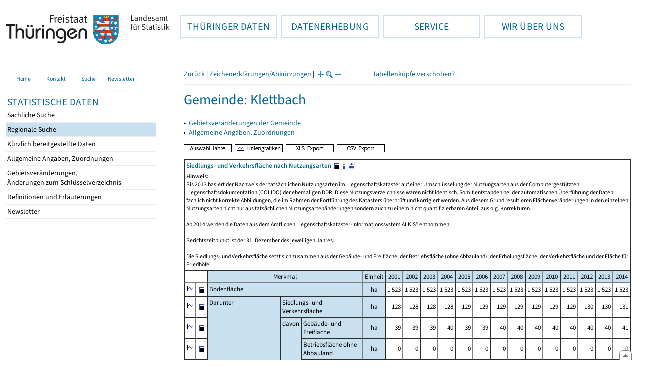

--- FILE ---
content_type: text/html
request_url: https://statistik.thueringen.de/datenbank/portrait.asp?auswahl=gem&nr=71043&vonbis=&TabelleID=gg000534
body_size: 38498
content:
<!DOCTYPE html>
<html lang="de">

<head>
<meta http-equiv="Content-Type" content="text/html; charset=iso-8859-1"/>
<meta HTTP-EQUIV="pragma" CONTENT="no-cache">
<meta name="expires" content="0">
<meta name="description" content="Th&uuml;ringer Landesamt f&uuml;r Statistik">
<meta name="keywords" content="Statistik, Th&uuml;ringen, Landesamt f&uuml;r Statistik, Erfurt, Gera, Suhl">
<meta name="author" content="Th&uuml;ringer Landesamt f&uuml;r Statistik">
<meta name="robots" content="index, follow">
<meta name="revisit-after" content="1 month">
<title>Th&uuml;ringer Landesamt f&uuml;r Statistik</title>


<script language="JavaScript">
<!--
function Karte_einaus (schalter) {
   if (schalter == "ein") {
   document.getElementById("KarteTh").style.display = ""
   }
   else {
   document.getElementById("KarteTh").style.display = "none"
   }
}


///////////////////////////////////////////

function Cookies_erlaubt() {
   if (navigator.cookieEnabled == false) {
   document.write("<p style='color:#DF0000'><strong>Ihr Browser unterstützt keine Cookies oder Sie haben in den Einstellungen des Browsers bestimmt, ");
   document.write("dass keine Cookies entgegengenommen werden dürfen.<br> ");
   document.write("Ohne Cookies ist der Zugriff auf diese Seite leider nicht möglich!</strong></p>");
   return false
   }
return true
}


//-->
</script>
<!--fehlt noch: include virtual file=aufeinenBlick.asp-->



<script language="JavaScript">
<!--
function Anmelden() {
zugriff = open("zugriff.asp","hilfe","height=470,width=530,left=150,top=50,screenX=150,screenY=50,resizable=yes,scrollbars=yes");
zugriff.focus();
return
}

function einaus(popup,schalter) {
   if (schalter == "ein") {
   document.getElementById(popup).style.visibility = "visible";
   }
   else {
   document.getElementById(popup).style.visibility = "hidden";
   }
}

//-->
</script>

<link rel='stylesheet' media='all' type='text/css' href='../all.css?v=08.01.2026 12:45:28' media='all'><link rel='stylesheet' media='print' type='text/css' href='../all_Druck.css?v=08.01.2026 12:45:28' media='all'>
  <!--[if lt IE 8]>
  <style>
          #left_frame .themen_navi                   { margin-top:0px; }
          #left_frame { margin-top:87px;}
  </style>
  <![endif]-->

<noscript>
<style type="text/css">
<!--
.javascriptB  {display: none;}
-->
</style>
</noscript>

<!--[if gte IE 5]>
<style type="text/css">
  .TLSschrift    {font-size: 0.9em}
  #navigation ul {top:18px;}
</style>
<![endif]-->

   

</head>
<body  onUnload='javascript: AlleFensterZu()'><a name='top'></a><div id='kopf_links'><a href='../startseite.asp'><div id='logo'><img style='margin:30px 10px 15px 12px; width:328px; height:59px;'  alt='Logo Th&uuml;ringer Landesamt f&uuml;r Statistik' draggable='false' src=../design/TH_TLS.svg></div></a></div><div id='kopf_rechts'></div></div><div class='TLSschrift'><!--Th&uuml;ringer Landesamt f&uuml;r Statistik--></div>
       <div id="container">
       <dfn><a href='#inhalt'>Direkt zum Inhalt</a></dfn>
       <NOSCRIPT>
       <div style = "z-index:9; position:absolute; top:0; left:0; border: 1px black solid; padding: 4px; margin-bottom: 10px; color: white; background-color:#BF0000">
       Im Browser ist Javascript deaktiviert. Ohne Javascript sind nicht alle Funktionen m&ouml;glich!</div>
       </NOSCRIPT>
   <div id='navigation' role='navigation'><div class='top_menu'><button class='top_menu_btn'><dfn>Hauptthema: </dfn>TH&Uuml;RINGER DATEN<dfn>.</dfn></button><div class='top_menu_content'><a class='aktuell' href='../datenbank/default2.asp'><dfn>Ausgew&auml;hlter Punkt: </dfn>Tabellen und &Uuml;bersichten</a><a href='../presse/pr_kurzinh.asp'>Pressemitteilungen</a><a href='../webshop/webshop.asp'>Ver&ouml;ffentlichungen</a><a href='../analysen/Analyse1.asp'>Analysen und Aktuelles</a><a target='_blank' rel='noopener' href='https://wahlen.thueringen.de'>Wahlen </a></div></div><div class='top_menu'><button class='top_menu_btn'><dfn>Hauptthema: </dfn>DATENERHEBUNG<dfn>.</dfn></button><div class='top_menu_content'><a href='../erfassung/DatenerhebungAllg.asp'>Allgemeiner &Uuml;berblick</a><a href='../erfassung/formulareAllg.asp'>Formulare</a><a href='../erfassung/onlineAllg.asp'>Online melden&nbsp;/&nbsp;IDEV</a><a href='../erfassung/ErhebungsProgAllg.asp'>Erhebungsprogramme</a><a href='../erfassung/mail/email_start1.asp'>Datei-Versand</a></div></div><div class='top_menu'><button class='top_menu_btn'><dfn>Hauptthema: </dfn>SERVICE<dfn>.</dfn></button><div class='top_menu_content'><a href='../amt/Auskunftsdienst.asp?x=10'>Dienstleistungen</a><a href='../amt/klassifikationen.asp'>Klassifikationen</a><a href='../amt/projekte.asp'>Spezielle Infosysteme</a><a href='../amt/link_stat.asp'>Andere Statistikanbieter</a><a href='../amt/Forschungsdatenzentrum.asp'>Forschungsdatenzentrum</a></div></div><div class='top_menu'><button class='top_menu_btn'><dfn>Hauptthema: </dfn>WIR &Uuml;BER UNS<dfn>.</dfn></button><div class='top_menu_content'><a href='../amt/amt.asp'>Das TLS im &Uuml;berblick</a><a href='../amt/tlsallg.asp'>Amtliche Statistik</a><a href='../amt/Vergabe_Mittelstandsrili.asp'><font>Aktuelle Stellenangebote</font></a></div></div></div>
                                <nav class='NaviSonstiges' role='navigation'>
                                        <ul>
                                                <a href='../startseite.asp'><li><i class='fas fa-home'></i> <span>Home</span></li></a><a href='../amt/kontakt.asp'><li><i class='far fa-address-card'></i> <span>Kontakt</span></li></a><a href='../suche/start_suche.asp'><li><i class='fas fa-search'></i> <span>Suche</span></li></a><a href='../amt/TLSnewsletter.asp'><li><i class='far fa-envelope'></i> <span>Newsletter</span></li></a>
                                        </ul>
                                </nav>
        <div id='left_frame'><ul class='themen_navi'><li class='head'>STATISTISCHE DATEN</li><li><A  HREF='../datenbank/default2.asp' target='_top'>Sachliche Suche<dfn>.</dfn></A></li><li><A class='aktuell' HREF='../datenbank/oertlich.asp' target='_top'><dfn>Ausgew&auml;hlter Punkt: </dfn>Regionale Suche<dfn>.</dfn></A></li><li><A  HREF='../datenbank/NeuInDatenbank.asp' target='_top'>K&uuml;rzlich bereitgestellte Daten<dfn>.</dfn></A></li><li><A  HREF='../datenbank/allgangaben.asp' target='_top'>Allgemeine Angaben, Zuordnungen&nbsp;&nbsp;<i class='fas fa-level-down-alt' style='font-size:0.8em;' alt='Untergliederung anzeigen'></i><dfn>.</dfn></A></li><li><A  HREF='../datenbank/gebiet.asp' target='_top'>Gebietsver&auml;nderungen,<br>&Auml;nderungen zum Schl&uuml;sselverzeichnis<dfn>.</dfn></A></li><li><A  HREF='../datenbank/defAuswahl.asp' target='_top'>Definitionen und Erl&auml;uterungen<dfn>.</dfn></A></li><li><A  HREF='../datenbank/newsletterTbl.asp' target='_top'>Newsletter<dfn>.</dfn></A></li></ul></div><dfn>Ende des Men&uuml;s</dfn></div><div id='content'><a name='inhalt'></a><script language="JavaScript">
<!--
window.name = "Haupt";   //Name des Fensters-wird benötigt in ...Bearbeiten.asp

function datcsvDatei () {            //nicht mehr im popup seit 25.10.2021
document.formular1.target = "";
document.formular1.method = "post"
document.formular1.datcsv.value = "1";
document.formular1.submit();
document.formular1.method = "get"
document.formular1.datcsv.value = "";
return
}

function Ansprechpartner(id) {
Def = window.open("Ansprechpartner.asp?tabid=" + id,"Def","width=700,height=500,left=100,top=100,screenX=100,screenY=100,toolbar=yes,menubar=yes,resizable=yes,scrollbars=yes");
Def.focus();
return
}


function wechselSeite(w)  {
document.formular1.target = "";
document.formular1.startpage.value=w;
document.formular1.submit();
return
}


function LiniengrafikSVG (tbl, wm, wmid, ttid) {
document.formLinieSVG.target = "Lgrafik"
  if (wmid == undefined || wmid == "") {
  }
  else {
  document.formLinieSVG.wmid.value = wmid
  }


  if (!document.formLinieSVG.startpage)  {         //zB gibts nicht bei portrait.asp
  }
  else if (ttid == undefined || ttid == "") {
  document.formLinieSVG.startpage.value = document.formular1.startpage.value
  }
  else {
  document.formLinieSVG.startpage.value = ttid
  }

  if (tbl == "0") {
  document.formLinieSVG.felder.value = ""
  }
  else  {
  document.formLinieSVG.tabelle.value = tbl + "||"
  document.formLinieSVG.felder.value = wm
  }
Lgrafik = window.open("about:blank","Lgrafik","width=1260,height=800,left=0,top=0,screenX=0,screenY=0,resizable=yes,scrollbars=yes,menubar=yes");
Lgrafik.focus();
document.formLinieSVG.submit()
return
}


function KartengrafikSVG (wm) {
document.formKarteSVG.target = "Kgrafik"
document.formKarteSVG.WM_versionID.value = wm
Kgrafik = window.open("about:blank","Kgrafik","width=1200,height=800,left=10,top=0,screenX=10,screenY=0,resizable=yes,scrollbars=yes,menubar=yes");
Kgrafik.focus();
document.formKarteSVG.submit()
return
}


function BalkengrafikSVG (wm) {
document.formBalkenSVG.target = "Bgrafik"
document.formBalkenSVG.WM_versionID.value = document.formBalkenSVG.tt_id.value + "#" + wm
Bgrafik = window.open("about:blank","Bgrafik","width=1200,height=800,left=20,top=0,screenX=20,screenY=0,resizable=yes,scrollbars=yes,menubar=yes");
Bgrafik.focus();
document.formBalkenSVG.submit()
return
}

function SortSpalte (wm, richtung, Mld) {
txt = "Sortierung wird aufgehoben, wenn erneut auf den Pfeil geklickt wird."
 if (wm != "" && Mld == "")  { txt = txt + "\n\nBei einer sortierten Anzeige werden keine Summenzeilen dargestellt!" ;}

 if (wm != "") {alert(txt);}

document.formular1.sortiere.value = wm

document.formular1.richtung.value = richtung
document.formular1.submit()
return
}

function andereZeit () {
document.formular1.target = "";
document.formular1.submit();
return
}

function Zeichen() {
Fhilfe = window.open("../datenbank/zeichenerklaerung.asp","Fhilfe","height=350,width=400,left=350,top=50,screenX=350,screenY=50,resizable=yes,scrollbars=yes");
Fhilfe.focus();
return
}


//-->
</script>


<script language="JavaScript">
<!--
var FensterXLS = null;

function AlleFensterZu () {
  try { FensterB.close() } catch (e) { }
  try { Def.close() } catch (e) { }
  try { Fgrafik.close() } catch (e) { }
  try { Lgrafik.close() } catch (e) { }
  try { Kgrafik.close() } catch (e) { }
  try { Bgrafik.close() } catch (e) { }
  try { FensterXLS.close() } catch (e) { }
  try { Fhilfe.close() } catch (e) { }
return
}


function DatExportXLS () {
document.formular1.method = "post"
document.formular1.target = "FensterXLS"
document.formular1.XLS.value = "x";
FensterXLS = window.open("about:blank","FensterXLS", "width=600,height=250,left=100,top=100,screenX=100,screenY=100,resizable=yes,scrollbars=yes,menubar=no");
document.formular1.submit();
document.formular1.method = "get"
document.formular1.target = ""
document.formular1.XLS.value = "";
FensterXLS.focus();
return
}

function msg_wg_grossen_zahlen() {
txt = "Zur korrekten Anzeige des Regionalschlüssels in der Exceldatei markieren Sie die gesamte Spalte \nund wählen Sie über 'Zellen formatieren' das Zahlenformat ohne Dezimale aus. "
txt = txt + "\n\nExcel verwendet ab einer bestimmten Stellenanzahl automatisch das Exponentialformat. \nDurch das eingestellte Zahlenformat erreichen Sie die Darstellung großer Zahlen in einer leicht lesbaren Form."
alert (txt);
return
}

//-->
</script>


<style type="text/css">
.table_db td { font-size:13px}
.table_db th { font-size:13px}
.table_db a  { font-size:13px}
</style>

<script language="JavaScript">
<!--
Lupe = "ja";

function Fontgr_anzeigen() {
txt = "Die aktuelle Schriftgröße beträgt " + document.formular1.fontgr.value;
txt = txt + "\n\nSoll die Schriftgröße verändert werden, klicken Sie auf das ";
txt = txt + "Plus- bzw. Minuszeichen!\n\n";
alert(txt);
return
}

function Fontgr_aendern(richtung) {
document.formular1.target = "";
wert = document.formular1.fontgr.value;
  if (richtung == "+") {++document.formular1.fontgr.value}
  if (richtung == "-") {--document.formular1.fontgr.value}
document.formular1.submit();
return
}
//-->
</script>


<script language="JavaScript">
<!--

function TabBearbeiten() {
document.formular1.method = "post"
document.formular1.target = "FensterB"
document.formular1.action = "PortBearbeiten.asp"
FensterB = window.open("about:blank","FensterB","width=785,height=350,left=0,top=0,screenX=0,screenY=0,resizable=yes,scrollbars=yes");
document.formular1.submit()
document.formular1.action = "portrait.asp";
document.formular1.target = ""
document.formular1.method = "get"
FensterB.focus();
return
}

function PortraitWechsel (art) {
document.formular1.target = "";
document.formular1.portraitArt.value = art;
document.formular1.submit();
}

function Defini(aufruf) {
Def = window.open("definitionen.asp?tabID=" + aufruf ,"Def","width=700,height=500,left=100,top=100,screenX=100,screenY=100,toolbar=yes,menubar=yes,resizable=yes,scrollbars=yes");
Def.focus();
return
}

//-->
</script>

<div class='keinDruck'><div class='javascriptB'>
        <script language="JavaScript">
           if (history.length > 1 ) {
           document.write ("<a class='Navi' href='javascript: history.go(-1)'>Zurück</a> | ");
           }
        </script>
        <a class='Navi' href='javascript: Zeichen()'>Zeichenerklärungen/Abkürzungen</a> | 
<script language="JavaScript">
   if (window.Lupe) {
   document.write ("<a class='Navi' href='javascript: Fontgr_aendern(&quot;+&quot;) '>");
   document.write ("<img align=absmiddle src='../datenbank/images/lupe1.gif' alt='Schrift größer' title='Schriftgröße erhöhen' border='0'></a>");
   document.write ("<a class='Navi' href='javascript: Fontgr_anzeigen() '>");
   document.write ("<img align=absmiddle src='../datenbank/images/lupe2.gif' alt='&nbsp;|&nbsp;' border='0'></a>");
   document.write ("<a class='Navi' href='javascript: Fontgr_aendern(&quot;-&quot;) '>");
   document.write ("<img align=absmiddle src='../datenbank/images/lupe3.gif' alt='Schrift kleiner' title='Schriftgröße verringern' border='0'></a>");
   }
</script>
<a style='margin-left: 60px' class='box2' href='#'>Tabellenköpfe verschoben?<span style='width:500px; margin-left: 200px'>Dann verwenden Sie leider eine Browserversion, welche die barrierefreie Darstellung von Tabellen nicht korrekt unterstützt.<br>Bitte verwenden Sie eine aktuellere Browserversion!</span></a></div><noscript><a class='Navi' href='default.asp'>Anfangsseite </a></noscript><div class='trennstrich'></div></div><h1>Gemeinde: Klettbach</h1><p class='keinDruck'>&#9656;&nbsp;&nbsp;<a href='gebiet3.asp?nr=71043'>Gebietsveränderungen der Gemeinde</a><br>&#9656;&nbsp;&nbsp;<a href='gemeindeblatt.asp?gemnr=71043'>Allgemeine Angaben, Zuordnungen<dfn>.</dfn></a><br></p><div class='keinDruck javascriptB'><a href='javascript: TabBearbeiten()'><img src='../datenbank/images/AuswahlJahre.gif' title='Auswahl, welche Jahre angezeigt werden' alt='&raquo; Auswahl Jahre ' border='0'></a>&nbsp;&nbsp;<a href='javascript: LiniengrafikSVG(&quot;0&quot;, &quot;0&quot;)'><img src='../datenbank/images/Liniengrafik.gif' title='Darstellung aller Merkmale in Liniengrafiken' alt='&raquo; Liniengrafiken ' border='0'></a>&nbsp;&nbsp;<a href='javascript: DatExportXLS()'><img src='images/ExportXLS.gif' border='0' alt='&raquo; XLS-Export ' title='Export der Daten im XLS-Format'></a>&nbsp;&nbsp;<a href='javascript: datcsvDatei()'><img src='images/ExportCSV.gif' border='0' alt='&raquo; CSV-Export ' title='Export der Daten im CSV-Format'></a>&nbsp;&nbsp;</div><table class='table_db' style='margin-top: 8px' cellpadding='3' border='1' cellspacing='0'><form method='get' name='formular1'><tr><td valign='middle' colspan='20'><a title='Darstellung der Gesamttabelle' href='TabAnzeige.asp?tabelle=gg000534||'><strong>Siedlungs- und Verkehrsfläche nach Nutzungsarten</strong>&nbsp;<img alt=' &raquo;&nbsp;Gesamttabelle ' title='Darstellung der Gesamttabelle' class='keinDruck' align=absmiddle src='images/tabelle1.gif' border='0'></a><a class='javascriptB' href='javascript: Defini(&quot;gg000534&quot;)'><img class='keinDruck' align=absmiddle  src='images/hinweis.gif' alt=' &raquo;&nbsp;Definitionen ' title='Definitionen und Erläuterungen' border='0'></a><a class='javascriptB' href='javascript: Ansprechpartner(&quot;gg000534&quot;)'><img class='keinDruck' align=absmiddle  src='images/ansprechpartner.gif' alt=' &raquo;&nbsp;Ansprechpartner ' title='Ansprechpartner' border='0'></a><div class='mini' style='margin-top:5px;'><strong>Hinweis:</strong><br>Bis 2013 basiert der Nachweis der tatsächlichen Nutzungsarten im Liegenschaftskataster auf einer Umschlüsselung der Nutzungsarten aus der Computergestützten Liegenschaftsdokumentation (COLIDO) der ehemaligen DDR. Diese Nutzungsverzeichnisse waren nicht identisch. Somit entstanden bei der automatischen Überführung der Daten fachlich nicht korrekte Abbildungen, die im Rahmen der Fortführung des Katasters überprüft und korrigiert werden. Aus diesem Grund resultieren Flächenveränderungen in den einzelnen Nutzungsarten nicht nur aus tatsächlichen Nutzungsartenänderungen sondern auch zu einem nicht quantifizierbaren Anteil aus o.g. Korrekturen.<br><br>Ab 2014 werden die Daten aus dem Amtlichen Liegenschaftskataster-Informationssystem ALKIS®  entnommen.<br><br>Berichtszeitpunkt ist der 31. Dezember des jeweiligen Jahres.<br><br>Die Siedlungs- und Verkehrsfläche setzt sich zusammen aus der Gebäude- und Freifläche, der Betriebsfläche (ohne Abbauland), der Erholungsfläche, der Verkehrsfläche und der Fläche für Friedhöfe.<br></div></td></tr><tr><td class='keinDruck javascriptB' colspan='2'>&nbsp;</td><td colspan='3' class='farbe mitte'>Merkmal</td><td class='farbe mitte'  colspan='1'>Einheit</td><td class='farbe mitte'>2001</td><td class='farbe mitte'>2002</td><td class='farbe mitte'>2003</td><td class='farbe mitte'>2004</td><td class='farbe mitte'>2005</td><td class='farbe mitte'>2006</td><td class='farbe mitte'>2007</td><td class='farbe mitte'>2008</td><td class='farbe mitte'>2009</td><td class='farbe mitte'>2010</td><td class='farbe mitte'>2011</td><td class='farbe mitte'>2012</td><td class='farbe mitte'>2013</td><td class='farbe mitte'>2014</td></tr><tr class='trfarbig'><td class='keinDruck javascriptB'><a href='javascript: LiniengrafikSVG(&quot;gg000534&quot;, &quot;3300201&quot;)'><img class='keinDruck' src='../datenbank/images\Linieng3.gif' alt='Liniengrafik' title='Liniengrafik' border='0'></a></td><td class='keinDruck javascriptB'><a href='TabAnzeige.asp?tabelle=gg000534||'><img alt=' &raquo;&nbsp;Gesamttabelle ' title='Darstellung der Gesamttabelle' class='keinDruck' align=absmiddle src='images/tabelle1.gif' border='0'></a></td><td valign='top' rowspan='1' colspan='3' class='farbe'>Bodenfläche</td><td class='farbe mitte' colspan='1'>ha</td><td class='rechts zugriff1'><nobr>1&nbsp;523</nobr></td><td class='rechts zugriff1'><nobr>1&nbsp;523</nobr></td><td class='rechts zugriff1'><nobr>1&nbsp;523</nobr></td><td class='rechts zugriff1'><nobr>1&nbsp;523</nobr></td><td class='rechts zugriff1'><nobr>1&nbsp;523</nobr></td><td class='rechts zugriff1'><nobr>1&nbsp;523</nobr></td><td class='rechts zugriff1'><nobr>1&nbsp;523</nobr></td><td class='rechts zugriff1'><nobr>1&nbsp;523</nobr></td><td class='rechts zugriff1'><nobr>1&nbsp;523</nobr></td><td class='rechts zugriff1'><nobr>1&nbsp;523</nobr></td><td class='rechts zugriff1'><nobr>1&nbsp;523</nobr></td><td class='rechts zugriff1'><nobr>1&nbsp;523</nobr></td><td class='rechts zugriff1'><nobr>1&nbsp;523</nobr></td><td class='rechts zugriff1'><nobr>1&nbsp;523</nobr></td></tr><tr class='trfarbig'><td class='keinDruck javascriptB'><a href='javascript: LiniengrafikSVG(&quot;gg000534&quot;, &quot;3300202&quot;)'><img class='keinDruck' src='../datenbank/images\Linieng3.gif' alt='Liniengrafik' title='Liniengrafik' border='0'></a></td><td class='keinDruck javascriptB'><a href='TabAnzeige.asp?tabelle=gg000534||'><img alt=' &raquo;&nbsp;Gesamttabelle ' title='Darstellung der Gesamttabelle' class='keinDruck' align=absmiddle src='images/tabelle1.gif' border='0'></a></td><td valign='top' rowspan='6' colspan='1' class='farbe'>Darunter </td><td valign='top' rowspan='1' colspan='2' class='farbe'>Siedlungs- und Verkehrsfläche</td><td class='farbe mitte' colspan='1'>ha</td><td class='rechts zugriff1'><nobr>128</nobr></td><td class='rechts zugriff1'><nobr>128</nobr></td><td class='rechts zugriff1'><nobr>128</nobr></td><td class='rechts zugriff1'><nobr>128</nobr></td><td class='rechts zugriff1'><nobr>129</nobr></td><td class='rechts zugriff1'><nobr>129</nobr></td><td class='rechts zugriff1'><nobr>129</nobr></td><td class='rechts zugriff1'><nobr>129</nobr></td><td class='rechts zugriff1'><nobr>129</nobr></td><td class='rechts zugriff1'><nobr>129</nobr></td><td class='rechts zugriff1'><nobr>129</nobr></td><td class='rechts zugriff1'><nobr>130</nobr></td><td class='rechts zugriff1'><nobr>130</nobr></td><td class='rechts zugriff1'><nobr>131</nobr></td></tr><tr class='trfarbig'><td class='keinDruck javascriptB'><a href='javascript: LiniengrafikSVG(&quot;gg000534&quot;, &quot;3300203&quot;)'><img class='keinDruck' src='../datenbank/images\Linieng3.gif' alt='Liniengrafik' title='Liniengrafik' border='0'></a></td><td class='keinDruck javascriptB'><a href='TabAnzeige.asp?tabelle=gg000534||'><img alt=' &raquo;&nbsp;Gesamttabelle ' title='Darstellung der Gesamttabelle' class='keinDruck' align=absmiddle src='images/tabelle1.gif' border='0'></a></td><td valign='top' rowspan='5' colspan='1' class='farbe'>davon </td><td valign='top' rowspan='1' colspan='1' class='farbe'>Gebäude- und Freifläche</td><td class='farbe mitte' colspan='1'>ha</td><td class='rechts zugriff1'><nobr>39</nobr></td><td class='rechts zugriff1'><nobr>39</nobr></td><td class='rechts zugriff1'><nobr>39</nobr></td><td class='rechts zugriff1'><nobr>40</nobr></td><td class='rechts zugriff1'><nobr>39</nobr></td><td class='rechts zugriff1'><nobr>39</nobr></td><td class='rechts zugriff1'><nobr>40</nobr></td><td class='rechts zugriff1'><nobr>40</nobr></td><td class='rechts zugriff1'><nobr>40</nobr></td><td class='rechts zugriff1'><nobr>40</nobr></td><td class='rechts zugriff1'><nobr>40</nobr></td><td class='rechts zugriff1'><nobr>40</nobr></td><td class='rechts zugriff1'><nobr>40</nobr></td><td class='rechts zugriff1'><nobr>41</nobr></td></tr><tr class='trfarbig'><td class='keinDruck javascriptB'><a href='javascript: LiniengrafikSVG(&quot;gg000534&quot;, &quot;3300204&quot;)'><img class='keinDruck' src='../datenbank/images\Linieng3.gif' alt='Liniengrafik' title='Liniengrafik' border='0'></a></td><td class='keinDruck javascriptB'><a href='TabAnzeige.asp?tabelle=gg000534||'><img alt=' &raquo;&nbsp;Gesamttabelle ' title='Darstellung der Gesamttabelle' class='keinDruck' align=absmiddle src='images/tabelle1.gif' border='0'></a></td><td valign='top' rowspan='1' colspan='1' class='farbe'>Betriebsfläche ohne Abbauland</td><td class='farbe mitte' colspan='1'>ha</td><td class='rechts zugriff1'><nobr>0</nobr></td><td class='rechts zugriff1'><nobr>0</nobr></td><td class='rechts zugriff1'><nobr>0</nobr></td><td class='rechts zugriff1'><nobr>0</nobr></td><td class='rechts zugriff1'><nobr>0</nobr></td><td class='rechts zugriff1'><nobr>0</nobr></td><td class='rechts zugriff1'><nobr>0</nobr></td><td class='rechts zugriff1'><nobr>0</nobr></td><td class='rechts zugriff1'><nobr>0</nobr></td><td class='rechts zugriff1'><nobr>0</nobr></td><td class='rechts zugriff1'><nobr>0</nobr></td><td class='rechts zugriff1'><nobr>0</nobr></td><td class='rechts zugriff1'><nobr>0</nobr></td><td class='rechts zugriff1'><nobr>0</nobr></td></tr><tr class='trfarbig'><td class='keinDruck javascriptB'><a href='javascript: LiniengrafikSVG(&quot;gg000534&quot;, &quot;3300205&quot;)'><img class='keinDruck' src='../datenbank/images\Linieng3.gif' alt='Liniengrafik' title='Liniengrafik' border='0'></a></td><td class='keinDruck javascriptB'><a href='TabAnzeige.asp?tabelle=gg000534||'><img alt=' &raquo;&nbsp;Gesamttabelle ' title='Darstellung der Gesamttabelle' class='keinDruck' align=absmiddle src='images/tabelle1.gif' border='0'></a></td><td valign='top' rowspan='1' colspan='1' class='farbe'>Erholungsfläche</td><td class='farbe mitte' colspan='1'>ha</td><td class='rechts zugriff1'><nobr>1</nobr></td><td class='rechts zugriff1'><nobr>1</nobr></td><td class='rechts zugriff1'><nobr>1</nobr></td><td class='rechts zugriff1'><nobr>1</nobr></td><td class='rechts zugriff1'><nobr>1</nobr></td><td class='rechts zugriff1'><nobr>1</nobr></td><td class='rechts zugriff1'><nobr>1</nobr></td><td class='rechts zugriff1'><nobr>1</nobr></td><td class='rechts zugriff1'><nobr>1</nobr></td><td class='rechts zugriff1'><nobr>1</nobr></td><td class='rechts zugriff1'><nobr>1</nobr></td><td class='rechts zugriff1'><nobr>1</nobr></td><td class='rechts zugriff1'><nobr>2</nobr></td><td class='rechts zugriff1'><nobr>2</nobr></td></tr><tr class='trfarbig'><td class='keinDruck javascriptB'><a href='javascript: LiniengrafikSVG(&quot;gg000534&quot;, &quot;3300206&quot;)'><img class='keinDruck' src='../datenbank/images\Linieng3.gif' alt='Liniengrafik' title='Liniengrafik' border='0'></a></td><td class='keinDruck javascriptB'><a href='TabAnzeige.asp?tabelle=gg000534||'><img alt=' &raquo;&nbsp;Gesamttabelle ' title='Darstellung der Gesamttabelle' class='keinDruck' align=absmiddle src='images/tabelle1.gif' border='0'></a></td><td valign='top' rowspan='1' colspan='1' class='farbe'>Verkehrsfläche</td><td class='farbe mitte' colspan='1'>ha</td><td class='rechts zugriff1'><nobr>87</nobr></td><td class='rechts zugriff1'><nobr>87</nobr></td><td class='rechts zugriff1'><nobr>87</nobr></td><td class='rechts zugriff1'><nobr>87</nobr></td><td class='rechts zugriff1'><nobr>87</nobr></td><td class='rechts zugriff1'><nobr>87</nobr></td><td class='rechts zugriff1'><nobr>87</nobr></td><td class='rechts zugriff1'><nobr>87</nobr></td><td class='rechts zugriff1'><nobr>87</nobr></td><td class='rechts zugriff1'><nobr>87</nobr></td><td class='rechts zugriff1'><nobr>87</nobr></td><td class='rechts zugriff1'><nobr>88</nobr></td><td class='rechts zugriff1'><nobr>88</nobr></td><td class='rechts zugriff1'><nobr>88</nobr></td></tr><tr class='trfarbig'><td class='keinDruck javascriptB'><a href='javascript: LiniengrafikSVG(&quot;gg000534&quot;, &quot;3300207&quot;)'><img class='keinDruck' src='../datenbank/images\Linieng3.gif' alt='Liniengrafik' title='Liniengrafik' border='0'></a></td><td class='keinDruck javascriptB'><a href='TabAnzeige.asp?tabelle=gg000534||'><img alt=' &raquo;&nbsp;Gesamttabelle ' title='Darstellung der Gesamttabelle' class='keinDruck' align=absmiddle src='images/tabelle1.gif' border='0'></a></td><td valign='top' rowspan='1' colspan='1' class='farbe'>Friedhof</td><td class='farbe mitte' colspan='1'>ha</td><td class='rechts zugriff1'><nobr>1</nobr></td><td class='rechts zugriff1'><nobr>1</nobr></td><td class='rechts zugriff1'><nobr>1</nobr></td><td class='rechts zugriff1'><nobr>1</nobr></td><td class='rechts zugriff1'><nobr>1</nobr></td><td class='rechts zugriff1'><nobr>1</nobr></td><td class='rechts zugriff1'><nobr>0</nobr></td><td class='rechts zugriff1'><nobr>0</nobr></td><td class='rechts zugriff1'><nobr>0</nobr></td><td class='rechts zugriff1'><nobr>0</nobr></td><td class='rechts zugriff1'><nobr>0</nobr></td><td class='rechts zugriff1'><nobr>0</nobr></td><td class='rechts zugriff1'><nobr>0</nobr></td><td class='rechts zugriff1'><nobr>0</nobr></td></tr><tr class='trfarbig'><td class='keinDruck javascriptB'><a href='javascript: LiniengrafikSVG(&quot;gg000534&quot;, &quot;3300301&quot;)'><img class='keinDruck' src='../datenbank/images\Linieng3.gif' alt='Liniengrafik' title='Liniengrafik' border='0'></a></td><td class='keinDruck javascriptB'><a href='TabAnzeige.asp?tabelle=gg000534||'><img alt=' &raquo;&nbsp;Gesamttabelle ' title='Darstellung der Gesamttabelle' class='keinDruck' align=absmiddle src='images/tabelle1.gif' border='0'></a></td><td valign='top' rowspan='5' colspan='1' class='farbe'>Anteil an der Siedlungs- und Verkehrsfläche </td><td valign='top' rowspan='1' colspan='2' class='farbe'>Gebäude- und Freifläche</td><td class='farbe mitte' colspan='1'>%</td><td class='rechts zugriff1'><nobr>30,6</nobr></td><td class='rechts zugriff1'><nobr>30,6</nobr></td><td class='rechts zugriff1'><nobr>30,7</nobr></td><td class='rechts zugriff1'><nobr>30,8</nobr></td><td class='rechts zugriff1'><nobr>30,6</nobr></td><td class='rechts zugriff1'><nobr>30,6</nobr></td><td class='rechts zugriff1'><nobr>30,9</nobr></td><td class='rechts zugriff1'><nobr>30,9</nobr></td><td class='rechts zugriff1'><nobr>30,9</nobr></td><td class='rechts zugriff1'><nobr>30,9</nobr></td><td class='rechts zugriff1'><nobr>30,9</nobr></td><td class='rechts zugriff1'><nobr>30,8</nobr></td><td class='rechts zugriff1'><nobr>30,8</nobr></td><td class='rechts zugriff1'><nobr>31,0</nobr></td></tr><tr class='trfarbig'><td class='keinDruck javascriptB'><a href='javascript: LiniengrafikSVG(&quot;gg000534&quot;, &quot;3300302&quot;)'><img class='keinDruck' src='../datenbank/images\Linieng3.gif' alt='Liniengrafik' title='Liniengrafik' border='0'></a></td><td class='keinDruck javascriptB'><a href='TabAnzeige.asp?tabelle=gg000534||'><img alt=' &raquo;&nbsp;Gesamttabelle ' title='Darstellung der Gesamttabelle' class='keinDruck' align=absmiddle src='images/tabelle1.gif' border='0'></a></td><td valign='top' rowspan='1' colspan='2' class='farbe'>Betriebsfläche ohne Abbauland</td><td class='farbe mitte' colspan='1'>%</td><td class='rechts zugriff1'><nobr>0,1</nobr></td><td class='rechts zugriff1'><nobr>0,1</nobr></td><td class='rechts zugriff1'><nobr>0,1</nobr></td><td class='rechts zugriff1'><nobr>0,1</nobr></td><td class='rechts zugriff1'><nobr>0,1</nobr></td><td class='rechts zugriff1'><nobr>0,1</nobr></td><td class='rechts zugriff1'><nobr>0,1</nobr></td><td class='rechts zugriff1'><nobr>0,1</nobr></td><td class='rechts zugriff1'><nobr>0,1</nobr></td><td class='rechts zugriff1'><nobr>0,1</nobr></td><td class='rechts zugriff1'><nobr>0,1</nobr></td><td class='rechts zugriff1'><nobr>0,1</nobr></td><td class='rechts zugriff1'><nobr>0,1</nobr></td><td class='rechts zugriff1'><nobr>0,1</nobr></td></tr><tr class='trfarbig'><td class='keinDruck javascriptB'><a href='javascript: LiniengrafikSVG(&quot;gg000534&quot;, &quot;3300303&quot;)'><img class='keinDruck' src='../datenbank/images\Linieng3.gif' alt='Liniengrafik' title='Liniengrafik' border='0'></a></td><td class='keinDruck javascriptB'><a href='TabAnzeige.asp?tabelle=gg000534||'><img alt=' &raquo;&nbsp;Gesamttabelle ' title='Darstellung der Gesamttabelle' class='keinDruck' align=absmiddle src='images/tabelle1.gif' border='0'></a></td><td valign='top' rowspan='1' colspan='2' class='farbe'>Erholungsfläche</td><td class='farbe mitte' colspan='1'>%</td><td class='rechts zugriff1'><nobr>1,0</nobr></td><td class='rechts zugriff1'><nobr>1,0</nobr></td><td class='rechts zugriff1'><nobr>1,0</nobr></td><td class='rechts zugriff1'><nobr>0,9</nobr></td><td class='rechts zugriff1'><nobr>0,9</nobr></td><td class='rechts zugriff1'><nobr>1,0</nobr></td><td class='rechts zugriff1'><nobr>1,1</nobr></td><td class='rechts zugriff1'><nobr>1,1</nobr></td><td class='rechts zugriff1'><nobr>1,1</nobr></td><td class='rechts zugriff1'><nobr>1,1</nobr></td><td class='rechts zugriff1'><nobr>1,1</nobr></td><td class='rechts zugriff1'><nobr>1,1</nobr></td><td class='rechts zugriff1'><nobr>1,2</nobr></td><td class='rechts zugriff1'><nobr>1,3</nobr></td></tr><tr class='trfarbig'><td class='keinDruck javascriptB'><a href='javascript: LiniengrafikSVG(&quot;gg000534&quot;, &quot;3300304&quot;)'><img class='keinDruck' src='../datenbank/images\Linieng3.gif' alt='Liniengrafik' title='Liniengrafik' border='0'></a></td><td class='keinDruck javascriptB'><a href='TabAnzeige.asp?tabelle=gg000534||'><img alt=' &raquo;&nbsp;Gesamttabelle ' title='Darstellung der Gesamttabelle' class='keinDruck' align=absmiddle src='images/tabelle1.gif' border='0'></a></td><td valign='top' rowspan='1' colspan='2' class='farbe'>Verkehrsfläche</td><td class='farbe mitte' colspan='1'>%</td><td class='rechts zugriff1'><nobr>67,8</nobr></td><td class='rechts zugriff1'><nobr>67,8</nobr></td><td class='rechts zugriff1'><nobr>67,8</nobr></td><td class='rechts zugriff1'><nobr>67,8</nobr></td><td class='rechts zugriff1'><nobr>67,9</nobr></td><td class='rechts zugriff1'><nobr>67,9</nobr></td><td class='rechts zugriff1'><nobr>67,7</nobr></td><td class='rechts zugriff1'><nobr>67,7</nobr></td><td class='rechts zugriff1'><nobr>67,7</nobr></td><td class='rechts zugriff1'><nobr>67,5</nobr></td><td class='rechts zugriff1'><nobr>67,5</nobr></td><td class='rechts zugriff1'><nobr>67,7</nobr></td><td class='rechts zugriff1'><nobr>67,6</nobr></td><td class='rechts zugriff1'><nobr>67,2</nobr></td></tr><tr class='trfarbig'><td class='keinDruck javascriptB'><a href='javascript: LiniengrafikSVG(&quot;gg000534&quot;, &quot;3300305&quot;)'><img class='keinDruck' src='../datenbank/images\Linieng3.gif' alt='Liniengrafik' title='Liniengrafik' border='0'></a></td><td class='keinDruck javascriptB'><a href='TabAnzeige.asp?tabelle=gg000534||'><img alt=' &raquo;&nbsp;Gesamttabelle ' title='Darstellung der Gesamttabelle' class='keinDruck' align=absmiddle src='images/tabelle1.gif' border='0'></a></td><td valign='top' rowspan='1' colspan='2' class='farbe'>Friedhof</td><td class='farbe mitte' colspan='1'>%</td><td class='rechts zugriff1'><nobr>0,4</nobr></td><td class='rechts zugriff1'><nobr>0,4</nobr></td><td class='rechts zugriff1'><nobr>0,4</nobr></td><td class='rechts zugriff1'><nobr>0,4</nobr></td><td class='rechts zugriff1'><nobr>0,4</nobr></td><td class='rechts zugriff1'><nobr>0,4</nobr></td><td class='rechts zugriff1'><nobr>0,3</nobr></td><td class='rechts zugriff1'><nobr>0,3</nobr></td><td class='rechts zugriff1'><nobr>0,3</nobr></td><td class='rechts zugriff1'><nobr>0,3</nobr></td><td class='rechts zugriff1'><nobr>0,3</nobr></td><td class='rechts zugriff1'><nobr>0,3</nobr></td><td class='rechts zugriff1'><nobr>0,3</nobr></td><td class='rechts zugriff1'><nobr>0,4</nobr></td></tr></table><input type='hidden' name='AnzeigeJahr' value=''>
<input type="hidden" name="nichtbelegt" value="" >
<input type="hidden" name="ListeJahre" value="2001,2002,2003,2004,2005,2006,2007,2008,2009,2010,2011,2012,2013,2014" >
<input type="hidden" name="datcsv" value="" >
<input type="hidden" name="nr" value="71043" >
<input type="hidden" name="auswahl" value="gem" >
<input type="hidden" name="Aevas2" value="x" >
<input type="hidden" name="evas2" value="" >
<input type="hidden" name="umsort" value="">
<input type="hidden" name="portraitArt" value="">
<input type="hidden" name="daten" value="jahr">
<input type="hidden" name="tabelleID" value="gg000534">
<input type="hidden" name="anzahlH" value="-1" >
<input type="hidden" name="fontgr" value="13">
<input type="hidden" name="AnzeigeAuswahl" value="">
<input type="hidden" name="XLS" value="">
</form>


<form name="formLinieSVG" method="get" action="LinieSVG/svgLinie.asp" target="Lgrafik">
<input type="hidden" name="felder" value="">
<input type="hidden" name="tabelle" value="gg000534||">
<input type="hidden" name="Aevas2" value="x" >
<input type="hidden" name="daten" value="jahr">
<input type="hidden" name="auswahl" value="gem" >
<input type="hidden" name="nr" value="71043" >
<input type="hidden" name="mitWerte" value="1">
<input type="hidden" name="AnzeigeAuswahl" value="">
   
</form>

<p class='keinDruck'>&#9652;<noscript>&nbsp;&nbsp;<a class='mini' HREF='#top'>nach oben</a></noscript>&nbsp;&nbsp;<a class='mini javascriptB' HREF='javascript:location.replace(&quot;#top&quot;)'>nach oben</a></p><div style='margin:50px 0px 30px 0px;' role='contentinfo'><div class='trennstrich'></div> 
	<p>Das Thüringer Landesamt für Statistik in den sozialen Netzwerken:</p>
<a href="https://mastodon.social/@Statistik_TLS" target="_blank" rel="noopener" style="float:left; padding:0px; border-radius: 25px;" title="@Statistik_TLS auf Mastodon - Dieser Link f&uuml;hrt zu externen Inhalten."><div class="social-btn mast-btn"><i class="fa-brands fa-mastodon"></i></div><dfn>.</dfn></a>
<a href="https://www.threads.net/@statistik.thueringen" target="_blank" rel="noopener" style="float:left; padding:0px; border-radius: 25px;" title="@statistik.thueringen auf threads - Dieser Link f&uuml;hrt zu externen Inhalten."><div class="social-btn threads-btn"><i class="fa-brands fa-threads"></i></div><dfn>.</dfn></a>
<a href="https://x.com/Statistik_TLS" target="_blank" rel="noopener" style="float:left; padding:0px; border-radius: 25px;" title="@Statistik_TLS auf X - Dieser Link f&uuml;hrt zu externen Inhalten."><div class="social-btn x-btn"><i class="fa-brands fa-x-twitter"></i></div><dfn>.</dfn></a>
<a href="https://www.instagram.com/statistik.thueringen/" target="_blank" rel="noopener" style="float:left; padding:0px; border-radius: 25px;" title="statistik.thueringen auf Instagram - Dieser Link f&uuml;hrt zu externen Inhalten."><div class="social-btn insta-btn"><i class="fa-brands fa-instagram"></i></div><dfn>.</dfn></a>
<a href="https://de.linkedin.com/company/th%C3%BCringer-landesamt-f%C3%BCr-statistik" target="_blank" rel="noopener" style="float:left; padding:0px; border-radius: 25px;" title="statistik.thueringen auf LinkedIn - Dieser Link f&uuml;hrt zu externen Inhalten."><div class="social-btn linkedin-btn"><i class="fa-brands fa-linkedin-in"></i></div><dfn>.</dfn></a>
<br clear="all"><br>&nbsp;<br>
<p>Informationen zu dieser Website:</p>
<a class='copyright' href='../amt/copyright.asp'>Copyright</a><a class='copyright' href='../amt/datenschutz.asp'>Datenschutz</a><a class='copyright' href='../amt/impressum.asp'>Impressum</a><a class='copyright' href='../amt/barrierefreiheit.asp'>Hinweise zur Barrierefreiheit</a><br></div><div id='footer' role='navigation'><a href='javascript: location.replace(&quot;#top&quot;)'><img src='../images/pfeilgrau.gif' alt='nach oben'></a></div></body></html>
<script language="JavaScript">
<!--
try {
document.getElementById("wartendatcsv1").style.display = "none" ;
document.getElementById("wartendatcsv2").style.display = "";
}
catch (e) { }
//-->
</script>
